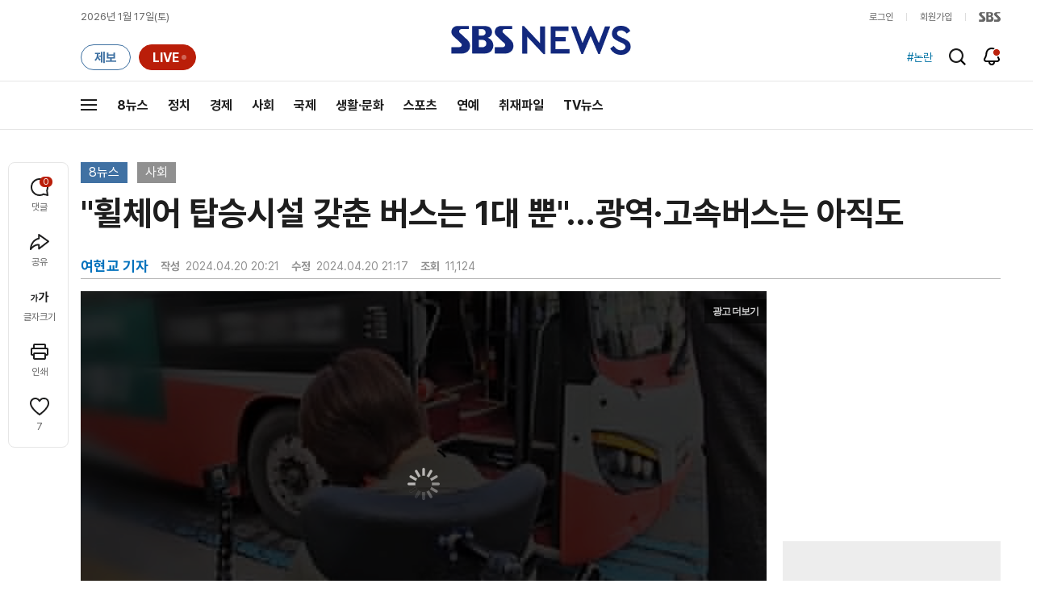

--- FILE ---
content_type: text/html;charset=UTF-8
request_url: https://news.sbs.co.kr/news/newsPlayerIframe.do?news_id=N1007618676&type=NEWS&plink=SBSNEWS&autoplay=Y&playmode=&NoAD=N&vodId=
body_size: 5996
content:
<!DOCTYPE html>
<html lang="ko">
<head>
	<meta charset="utf-8" />
	<meta http-equiv="X-UA-Compatible" content="IE=edge" />
	<title>&#34;휠체어 탑승시설 갖춘 버스는 1대 뿐&#34;&hellip;광역&middot;고속버스는 아직도 | SBS 뉴스 PLAYER</title>
	<meta name="viewport" content="width=device-width, initial-scale=1.0, maximum-scale=1.0, minimum-scale=1.0, user-scalable=no">
	<link rel="preload" type="text/css" href="/css/news_player.css" as="style" onload="this.onload=null;this.rel='stylesheet'">
	<meta name="keywords" content="SBS 뉴스, SBS, 에스비에스, 동영상, Video, Player">
	<meta name="description" content="지하철은 그래도 상황이 나은 편입니다. 휠체어를 타고 광역버스와 시외버스를 이용하기는 어렵습니다. 휠체어 탑승시설을 설치해 달라고 장애인들이 소송을 냈는데 10년째 결론이 나지 않은 상태입니다.">
	<meta name="robots" content="noindex,indexifembedded">
	
	<link rel="shortcut icon" href="https://news.sbs.co.kr/favicon.ico" type="image/x-icon">
	<link rel="icon" href="https://news.sbs.co.kr/favicon_32x32.png" sizes="32x32"><link rel="icon" href="https://news.sbs.co.kr/favicon_48x48.png" sizes="48x48"><link rel="icon" href="https://news.sbs.co.kr/favicon_96x96.png" sizes="96x96"><link rel="icon" href="https://news.sbs.co.kr/favicon_144x144.png" sizes="144x144">	

	<link rel="preconnect" href="https://img.sbs.co.kr" crossorigin="anonymous">
	<link rel="preconnect" href="https://static.sbsdlab.co.kr" crossorigin="anonymous">
	<link rel="preconnect" href="https://api-gw.sbsdlab.co.kr" crossorigin="anonymous">


	<link rel="canonical" href="https://news.sbs.co.kr/news/newsPlayerIframe.do?news_id=N1007618676">
	
	<!-- facebook S -->
	<meta property="og:type" content="video">
	<meta property="og:site_name" content="SBS 뉴스">
	<meta property="og:title" content="&#34;휠체어 탑승시설 갖춘 버스는 1대 뿐&#34;&hellip;광역&middot;고속버스는 아직도">
	<meta property="og:description" content="지하철은 그래도 상황이 나은 편입니다. 휠체어를 타고 광역버스와 시외버스를 이용하기는 어렵습니다. 휠체어 탑승시설을 설치해 달라고 장애인들이 소송을 냈는데 10년째 결론이 나지 않은 상태입니다.">
	<meta property="og:site" content="https://news.sbs.co.kr/news/endPage.do?news_id=N1007618676">
	<meta property="og:url" content="https://news.sbs.co.kr/news/endPage.do?news_id=N1007618676">
	<meta property="og:image" content="https://img.sbs.co.kr/newimg/news/20240420/201922715_1280.jpg">
	<!-- facebook E -->
	
	<!-- twitter S -->
	<meta name="twitter:site" content="@SBS8NEWS">
	<meta name="twitter:creator" content="@SBS8NEWS">
	<meta name="twitter:url" content="https://news.sbs.co.kr/news/endPage.do?news_id=N1007618676">
	<meta name="twitter:image" content="https://img.sbs.co.kr/newimg/news/20240420/201922715_1280.jpg">
	<meta name="twitter:title" content='&#34;휠체어 탑승시설 갖춘 버스는 1대 뿐&#34;&hellip;광역&middot;고속버스는 아직도'>
	<meta name="twitter:description" content="지하철은 그래도 상황이 나은 편입니다. 휠체어를 타고 광역버스와 시외버스를 이용하기는 어렵습니다. 휠체어 탑승시설을 설치해 달라고 장애인들이 소송을 냈는데 10년째 결론이 나지 않은 상태입니다.">
	<!-- twitter E -->
	
	<link rel="preload" as="script" href="https://static.sbsdlab.co.kr/common/util/vue-2.5.13.min.js">
	<link rel="preload" as="script" href="https://static.sbsdlab.co.kr/common/axios/axios.min.js">
	<link rel="preload" as="script" href="/js/news-player/player.polyfill.js">
	<link rel="preload" as="image" href="https://img.sbs.co.kr/newimg/news/20240420/201922715_95.jpg"><link rel="preload" as="image" href="https://img.sbs.co.kr/newimg/news/20240420/201922715_700.jpg">
	
	
	<script type="application/ld+json">
	{
		"@context": "https://schema.org",
		"@type": "VideoObject",
		"@id": "https://news.sbs.co.kr/news/endPage.do?news_id=N1007618676#video",
		"name": "\"휠체어 탑승시설 갖춘 버스는 1대 뿐\"…광역·고속버스는 아직도",
		"description": "지하철은 그래도 상황이 나은 편입니다. 휠체어를 타고 광역버스와 시외버스를 이용하기는 어렵습니다. 휠체어 탑승시설을 설치해 달라고 장애인들이 소송을 냈는데 10년째 결론이 나지 않은 상태입니다.",
 		"inLanguage": "ko-KR",
		"contentRating": "전체 이용가",
		"genre": "뉴스",
  		"mainEntityOfPage": {
    		"@id": "https://news.sbs.co.kr/news/endPage.do?news_id=N1007618676"
		},
		"isPartOf": {
    		"@type": "NewsArticle",
    		"@id": "https://news.sbs.co.kr/news/endPage.do?news_id=N1007618676"
		},
      	"potentialAction" : {
     	   "@type": "SeekToAction","target":"https://news.sbs.co.kr/news/endPage.do?news_id=N1007618676&t={seek_to_second_number}"
     	   ,"startOffset-input": "required name=seek_to_second_number"
     	 },
		"thumbnailUrl": [
			"https://img.sbs.co.kr/newimg/news/20240420/201922715.jpg",
			"https://img.sbs.co.kr/newimg/news/20240420/201922715_1280.jpg",
			"https://img.sbs.co.kr/newimg/news/20240420/201922715_700.jpg",
			"https://img.sbs.co.kr/newimg/news/20240420/201922715_500.jpg",
			"https://img.sbs.co.kr/newimg/news/20240420/201922715_16v9.jpg",
			"https://img.sbs.co.kr/newimg/news/20240420/201922715_1v1.jpg"
		],
		"uploadDate": "2024-04-20T20:21:00+09:00",
		"duration": "PT2M31S",
 		"playerType": "HTML5",
	
 		"bitrate": "6Mbps","videoFrameSize": "1920x1080","height": 1080,"width": 1920,
	
			"publisher": {
					"@type": "Organization",
			    	"name": "SBS 뉴스",
					"url": "https://news.sbs.co.kr/",
			    	"logo":{
			      		"@type": "ImageObject",
			      		"url": "https://img.sbs.co.kr/news/logo/ios-1024x1024.png",
			   		    "width": 1024,
			  			"height": 1024
			    	},
					"contactPoint": {
    					"@type": "ContactPoint","telephone" : "+82-2-1577-1003","contactType": "Customer service"
  					}
			  },

		"embedUrl": "https://news.sbs.co.kr/news/player.do?newsId=N1007618676",
				
		"interactionStatistic": [
			{
				"@type": "InteractionCounter",
				 "interactionType": { "@type": "WatchAction" },
				"userInteractionCount": 11124
			}
		],

		"regionsAllowed":"AD,AE,AF,AG,AI,AL,AM,AO,AQ,AR,AS,AT,AU,AW,AX,AZ,BA,BB,BD,BE,BF,BG,BH,BI,BJ,BL,BM,BN,BO,BQ,BR,BS,BT,BV,BW,BY,BZ,CA,CC,CD,CF,CG,CH,CI,CK,CL,CM,CN,CO,CR,CU,CV,CW,CX,CY,CZ,DE,DJ,DK,DM,DO,DZ,EC,EE,EG,EH,ER,ES,ET,FI,FJ,FK,FM,FO,FR,GA,GB,GD,GE,GF,GG,GH,GI,GL,GM,GN,GP,GQ,GR,GS,GT,GU,GW,GY,HK,HM,HN,HR,HT,HU,ID,IE,IL,IM,IN,IO,IQ,IR,IS,IT,JE,JM,JO,JP,KE,KG,KH,KI,KM,KN,KP,KR,KW,KY,KZ,LA,LB,LC,LI,LK,LR,LS,LT,LU,LV,LY,MA,MC,MD,ME,MF,MG,MH,MK,ML,MM,MN,MO,MP,MQ,MR,MS,MT,MU,MV,MW,MX,MY,MZ,NA,NC,NE,NF,NG,NI,NL,NO,NP,NR,NU,NZ,OM,PA,PE,PF,PG,PH,PK,PL,PM,PN,PR,PS,PT,PW,PY,QA,RE,RO,RS,RU,RW,SA,SB,SC,SD,SE,SG,SH,SI,SJ,SK,SL,SM,SN,SO,SR,SS,ST,SV,SX,SY,SZ,TC,TD,TF,TG,TH,TJ,TK,TL,TM,TN,TO,TR,TT,TV,TW,TZ,UA,UG,UM,US,UY,UZ,VA,VC,VE,VG,VI,VN,VU,WF,WS,YE,YT,ZA,ZM,ZW"
	}
	</script>
	
</head>

<body oncontextmenu="return false;">
	<h1 style="display:none">&#34;휠체어 탑승시설 갖춘 버스는 1대 뿐&#34;&hellip;광역&middot;고속버스는 아직도</h1>
	<h2 style="display:none">SBS 뉴스</h2>
	
		<div id="app"></div>
		
	
	

<style>
	#map { height: 100%;  position: relative; }
	
		video::-internal-media-controls-download-button {display:none;}video::-webkit-media-controls-enclosure {overflow:hidden;}
	
	.ec_spot_play_v2 { opacity: 0; }.bounce-fade { animation: bounce-fade .7s; }@keyframes bounce-fade {0% {transform: scale(1);opacity: .8;}100% {transform: scale(1.5);opacity: 0;}}
</style>

<script src="/js/news-player/player.polyfill.js"></script>

<script src="https://static.sbsdlab.co.kr/common/util/vue-2.5.13.min.js"></script>

<script src="https://static.sbsdlab.co.kr/common/axios/axios.min.js"></script>

<script src="https://static.sbsdlab.co.kr/common/util/jquery-3.7.1.min.js" ></script>

<script>
	// 해당 영상존재 기사 아이디 정의
	let cid = 'N1007618676';
	let options;
	let player;
	
	// 1단계 : player를 담은 함수
	function loadPlayer(){
		
		// 2단계 : 실제 player에 대한 정보 데이터 정의
		options= JSON.parse('{"SCHEMA_TITLE":"\\\"휠체어 탑승시설 갖춘 버스는 1대 뿐\\\"…광역·고속버스는 아직도","VOD_FILE":"aw2404c50002793140","NEWS_CATEGORY":"N1","adtid":"693b43081dee9769690644d5a0ef9533","NEWS_IMAGE":"http://img.sbs.co.kr/newimg/news/20240420/201922715.jpg","REPLAY_PRG_ID":"R1","definitionList":[{"DEFINITION":"AUDIO","CODEC":"MP3","MEDIA_URL":"https://voddown.sbs.co.kr/msbsnews2/newsmedia/aw/2404/aw2404c50002793141.mp3?token\u003deyJ0eXAiOiJKV1QiLCJhbGciOiJIUzI1NiJ9.eyJkdXJhdGlvbiI6LTEsInBhdGgiOiIvbXNic25ld3MyL25ld3NtZWRpYS9hdy8yNDA0L2F3MjQwNGM1MDAwMjc5MzE0MS5tcDMiLCJleHAiOjE3Njg2MDI2MzN9.nVEV-X5T8cFq7XVUagVcz37GlqgsBRyAtBM59i8qXHI","VOD_ID":"aw2404c50002793141"},{"DEFINITION":"360P","CODEC":"AVC","MEDIA_URL":"https://voddown.sbs.co.kr/msbsnews2/newsmedia/aw/2404/aw2404c50002793142.mp4?token\u003deyJ0eXAiOiJKV1QiLCJhbGciOiJIUzI1NiJ9.eyJkdXJhdGlvbiI6LTEsInBhdGgiOiIvbXNic25ld3MyL25ld3NtZWRpYS9hdy8yNDA0L2F3MjQwNGM1MDAwMjc5MzE0Mi5tcDQiLCJleHAiOjE3Njg2MDI2MzN9.McVzgdkdzkMazlquxo_quywoMYR__I1FIuNZ4AyxJ0A","VOD_ID":"aw2404c50002793142"},{"DEFINITION":"480P","CODEC":"AVC","MEDIA_URL":"https://voddown.sbs.co.kr/msbsnews2/newsmedia/aw/2404/aw2404c50002793143.mp4?token\u003deyJ0eXAiOiJKV1QiLCJhbGciOiJIUzI1NiJ9.eyJkdXJhdGlvbiI6LTEsInBhdGgiOiIvbXNic25ld3MyL25ld3NtZWRpYS9hdy8yNDA0L2F3MjQwNGM1MDAwMjc5MzE0My5tcDQiLCJleHAiOjE3Njg2MDI2MzN9.JcG0OaHNpOcUF9gONBevyCDQKEaWCXUQmhFIhJp4PhI","VOD_ID":"aw2404c50002793143"},{"DEFINITION":"720P","CODEC":"AVC","MEDIA_URL":"https://voddown.sbs.co.kr/msbsnews2/newsmedia/aw/2404/aw2404c50002793144.mp4?token\u003deyJ0eXAiOiJKV1QiLCJhbGciOiJIUzI1NiJ9.eyJkdXJhdGlvbiI6LTEsInBhdGgiOiIvbXNic25ld3MyL25ld3NtZWRpYS9hdy8yNDA0L2F3MjQwNGM1MDAwMjc5MzE0NC5tcDQiLCJleHAiOjE3Njg2MDI2MzN9.QcOXz4zGIdhdHYIFASvVFFnqAqVYdZC_GwaqSJ7fzb8","VOD_ID":"aw2404c50002793144"},{"DEFINITION":"1080P","CODEC":"AVC","MEDIA_URL":"https://voddown.sbs.co.kr/msbsnews2/newsmedia/aw/2404/aw2404c50002793140.mp4?token\u003deyJ0eXAiOiJKV1QiLCJhbGciOiJIUzI1NiJ9.eyJkdXJhdGlvbiI6LTEsInBhdGgiOiIvbXNic25ld3MyL25ld3NtZWRpYS9hdy8yNDA0L2F3MjQwNGM1MDAwMjc5MzE0MC5tcDQiLCJleHAiOjE3Njg2MDI2MzN9.u03Bwy6ipwIQXBy6kXJWhnHBmuVss-xHjqJ8ARpkAuI","VOD_ID":"aw2404c50002793140"}],"SHARE_URL":"https://news.sbs.co.kr/news/endPage.do?news_id\u003dN1007618676","currentSecond":"","cssClass":"pc","VOD_ID":"50002793140","SERVICE_NAME":"SBS 뉴스","reqtime":"20260117063033","defaultVodExt":".mp4","autoplay":"Y","VIEW_CNT":11124,"VOD_480P":"aw2404c50002793143","plink":"SBSNEWS","defaultVodId":"aw2404c50002793144","VOD_DURATION":"151","smrLogPlatform":"PCWEB","VOD_720P":"aw2404c50002793144","PLAYER_IMG_300":"//img.sbs.co.kr/newimg/news/20240420/201922715_300.jpg","VOD_1080P":"aw2404c50002793140","PLAYER_IMG_500":"//img.sbs.co.kr/newimg/news/20240420/201922715_500.jpg","PLAYER_IMG_700":"//img.sbs.co.kr/newimg/news/20240420/201922715_700.jpg","PLAYER_IMG_1v1":"//img.sbs.co.kr/newimg/news/20240420/201922715_1v1.jpg","playerMode":"DEFAULT","PLAYER_IMG_141":"//img.sbs.co.kr/newimg/news/20240420/201922715_141.jpg","PLAYER_IMG_16v9":"//img.sbs.co.kr/newimg/news/20240420/201922715_16v9.jpg","platform":"PC","ALTERNATE_URL":"https://mnews.sbs.co.kr/news/endPage.do?newsId\u003dN1007618676","isDomesticYn":"N","NEWS_ID":"N1007618676","PLAYER_IMAGE":"//img.sbs.co.kr/newimg/news/20240420/201922715_700.jpg","AOD":"aw2404c50002793141","browserKey":"6ec1210504453580d57c5bb977eb4a0c","SCHEMA_DATE":"2024-04-20T20:21:00+09:00","VOD_360P":"aw2404c50002793142","hasAD":"Y","SCHEMA_DURATION":"PT2M31S","VOD_BLOCK":"N","defaultVodDefinition":"720P","TWITTER_ID":"SBS8NEWS","REPLAYSVRDATE":"20240420","SCHEMA_CONTENT":"지하철은 그래도 상황이 나은 편입니다. 휠체어를 타고 광역버스와 시외버스를 이용하기는 어렵습니다. 휠체어 탑승시설을 설치해 달라고 장애인들이 소송을 냈는데 10년째 결론이 나지 않은 상태입니다.","NEWS_SECTION":"03","PLAYER_IMG_95":"//img.sbs.co.kr/newimg/news/20240420/201922715_95.jpg","jumpingList":[{"TIME":"26","THUMBNAIL":"https://img.sbsnews.co.kr/thumb/SBSNEWS/2404/aw2404c50002793140_26_320x180.jpg"},{"TIME":"51","THUMBNAIL":"https://img.sbsnews.co.kr/thumb/SBSNEWS/2404/aw2404c50002793140_51_320x180.jpg"},{"TIME":"76","THUMBNAIL":"https://img.sbsnews.co.kr/thumb/SBSNEWS/2404/aw2404c50002793140_76_320x180.jpg"},{"TIME":"102","THUMBNAIL":"https://img.sbsnews.co.kr/thumb/SBSNEWS/2404/aw2404c50002793140_102_320x180.jpg"},{"TIME":"127","THUMBNAIL":"https://img.sbsnews.co.kr/thumb/SBSNEWS/2404/aw2404c50002793140_127_320x180.jpg"}],"LEAD_SUMMERY":"지하철은 그래도 상황이 나은 편입니다. 휠체어를 타고 광역버스와 시외버스를 이용하기는 어렵습니다. 휠체어 탑승시설을 설치해 달라고 장애인들이 소송을 냈는데 10년째 결론이 나지 않은 상태입니다.","vodId":"","AMPHTML_URL":"https://news.sbs.co.kr/amp/news.amp?news_id\u003dN1007618676","userIp":"18.191.217.52","TITLE":"\u0026#34;휠체어 탑승시설 갖춘 버스는 1대 뿐\u0026#34;…광역·고속버스는 아직도","cooper":"","VOD_EXT":"mp4","PLAYER_IMG_1280":"//img.sbs.co.kr/newimg/news/20240420/201922715_1280.jpg"}') || {};
		
		// 3단계 : newsPlayer 정의
		player = newsPlayer('#app', options);
	
		debounce(() => {
			$(".ec_spot_img").each(function() {	
				let dataSrcset = $(this).attr("data-srcset");	
				if (dataSrcset !== null) {	
					$(this).attr("srcset", dataSrcset);	
				}
			});
		}, 500)();
		
		debounce(() => {
			
			if ('mediaSession' in navigator) {
				navigator.mediaSession.metadata = new MediaMetadata({
					title: htmlDecode(options.TITLE),
					artist: 'SBS 뉴스',
					album: 'SBS 뉴스',
					artwork: [
						{ src: options.PLAYER_IMG_1v1, sizes: '640x640', type: 'image/jpeg' },
						{ src: options.PLAYER_IMG_16v9, sizes: '640x360', type: 'image/jpeg' },
						{ src: options.PLAYER_IMG_1280, sizes: '1280x720', type: 'image/jpeg' }
					]
				});
	
				navigator.mediaSession.setActionHandler('play', function() {
				  $('.videoplayer')[0].play(); // jQuery로 video 요소 선택 및 재생
				});
	
				navigator.mediaSession.setActionHandler('pause', function() {
				  $('.videoplayer')[0].pause(); // jQuery로 video 요소 선택 및 일시 정지
				});
	
				navigator.mediaSession.setActionHandler('seekbackward', function() {
				  $('.videoplayer')[0].currentTime -= 10; // jQuery로 video 요소 선택 및 10초 뒤로 감기
				});
	
				navigator.mediaSession.setActionHandler('seekforward', function() {
				  $('.videoplayer')[0].currentTime += 10; // jQuery로 video 요소 선택 및 10초 앞으로 감기
				});
				
				navigator.mediaSession.setActionHandler('previoustrack', function() {
					// 이전 트랙 로직
				});
				navigator.mediaSession.setActionHandler('nexttrack', function() {
					// 다음 트랙 로직
				});
			}
			
			setPIPPlayingVideo();
			
		}, 500)();
		
		debounce(() => {
			$(".recommand_img").each(function() {
				const dataSrc2 = $(this).attr("data-src");
				if (dataSrc2) {
					$(this).attr("src", dataSrc2);
				}
			});
			$(".jump_img").each(function() {
				const dataSrc1 = $(this).attr("data-src");
				if (dataSrc1) {
					$(this).attr("src", dataSrc1);
				}
			});
		}, 3000)();
	};
	
	function setPIPPlayingVideo(){
		$(document).on('visibilitychange', function() {
			// 2025.01.20.김요한.수정 - 코드 개선
			if (document.visibilityState === 'hidden' && document.pictureInPictureElement) {
				// 페이지가 백그라운드로 이동했고 PIP 모드가 활성화된 경우
				// 필요하다면 추가적인 작업 수행 (예: PIP 모드 상태 저장)
				console.log("페이지 백그라운드, PIP 유지");
			} else if (document.visibilityState === 'visible' && document.pictureInPictureElement) {
				// 페이지가 다시 포그라운드로 전환되었고 PIP 모드가 활성화된 경우, PIP 모드 종료
				try {
					document.exitPictureInPicture().then(() => {
						console.log("Exited Picture-in-Picture mode");
						pipEnabled = false; // PIP 모드 비활성화
					}).catch(error => {
						console.error("Error exiting Picture-in-Picture mode:", error);
					});
				} catch (error) {
					console.error("Failed to exit Picture-in-Picture mode:", error);
				}
			}
		});
	}
	
	function htmlDecode(input) {
		const doc = new DOMParser().parseFromString(input, "text/html");
		return doc.documentElement.textContent;
	}
	
	//디바운스 함수 정의: 주어진 시간 이후에 함수 실행 [일정 시간 경과 전 이벤트 발생 타이머 초기화 : 남은 시간 늘어남]
	function debounce(func, delay) {
		let timerId;
		return function(...args) {
			clearTimeout(timerId);
			timerId = setTimeout(() => func.apply(this, args), delay);
		};
	}
</script>


<script src="/js/news-player/player.lib.js"></script>
<script src="/js/news-player/player.service.js"></script>
<script src="/js/news-player/player.store.js"></script> 
<script src="/js/news-player/player.component.js"></script>
<script src="/js/news-player/player.integratedAd.js"></script>

<script src="/js/news-player/player.adInfoUrlList.js"></script>
<script asnyc src="/js/news-player/player.app.js" onload="setTimeout(()=>{loadPlayer();},200)"></script>


<script>
	window.dataLayer = window.dataLayer || [];
	function gtag(){dataLayer.push(arguments);}
	function gconfigload(){
		try{
			if (["googlebot", "yeti", "lighthouse","moto g power"].some(agent => navigator.userAgent.toLowerCase().includes(agent))) {
			    return;
			}
		}catch(e){}
		
		const gascript = document.createElement('script');
		gascript.src = "https://www.googletagmanager.com/gtag/js?id=G-NLL4YBNFGD";
		gascript.async = true;
		gascript.onload = function() {setTimeout(()=>{gaload()},10);};
		document.head.appendChild(gascript);
	}
	
	function gaload(){
		var [_, __, gconf={}] = gtagConfig('G-NLL4YBNFGD');
		gtag('js', new Date());gtag('config', 'G-NLL4YBNFGD',{
			'custom_map': {
			
			'dimension4':'NewsPlayer'
			
			},
			...gconf
		});	
	}
</script><script async defer src="https://static.sbsdlab.co.kr/common/gtag/gtag-news-config.js" onload="setTimeout(()=>{gconfigload()},100);"></script>
</body>
</html>

--- FILE ---
content_type: text/html; charset=utf-8
request_url: https://www.google.com/recaptcha/api2/aframe
body_size: 267
content:
<!DOCTYPE HTML><html><head><meta http-equiv="content-type" content="text/html; charset=UTF-8"></head><body><script nonce="s4xHiipAZb-SuwuUGebkuQ">/** Anti-fraud and anti-abuse applications only. See google.com/recaptcha */ try{var clients={'sodar':'https://pagead2.googlesyndication.com/pagead/sodar?'};window.addEventListener("message",function(a){try{if(a.source===window.parent){var b=JSON.parse(a.data);var c=clients[b['id']];if(c){var d=document.createElement('img');d.src=c+b['params']+'&rc='+(localStorage.getItem("rc::a")?sessionStorage.getItem("rc::b"):"");window.document.body.appendChild(d);sessionStorage.setItem("rc::e",parseInt(sessionStorage.getItem("rc::e")||0)+1);localStorage.setItem("rc::h",'1768599036556');}}}catch(b){}});window.parent.postMessage("_grecaptcha_ready", "*");}catch(b){}</script></body></html>

--- FILE ---
content_type: text/plain;charset=utf-8
request_url: https://api-gw.sbsdlab.co.kr/v1/news_front_api/recommandvideo/?newsId=N1007618676
body_size: 1909
content:
{"list":[{"thumb":{"small":"//img.sbs.co.kr/newimg/news/20260114/202147157_300.jpg","large":"//img.sbs.co.kr/newimg/news/20260114/202147157_1280.jpg","origin":"//img.sbs.co.kr/newimg/news/20260114/202147157_300.jpg","medium":"//img.sbs.co.kr/newimg/news/20260114/202147157_500.jpg"},"resource":{"mediaurl":""},"section":"90","program":{"corporator":"SBS","programtitle":"","programid":""},"playtime":"","synopsis":"","mediaid":"N1008404612","title":"\u0027역대 최대\u0027 기록에 비상…\"경제 어쩌나\" 커지는 우려","regdatetime":"2026-01-14 20:55:10","content":{"contentid":"","contenttitle":"","contentnumber":0,"cornerid":""},"broaddate":"","searchkeyword":[],"viewcount":22473,"_id":"","channelid":"S01","sectionname":"뉴스","hashtag":[]},{"thumb":{"small":"//img.sbs.co.kr/newimg/news/20260114/202147160_300.jpg","large":"//img.sbs.co.kr/newimg/news/20260114/202147160_1280.jpg","origin":"//img.sbs.co.kr/newimg/news/20260114/202147160_300.jpg","medium":"//img.sbs.co.kr/newimg/news/20260114/202147160_500.jpg"},"resource":{"mediaurl":""},"section":"90","program":{"corporator":"SBS","programtitle":"","programid":""},"playtime":"","synopsis":"","mediaid":"N1008404613","title":"\u0027인당 5만 원 이용권\u0027 내일부터 지급인데…\"기만하나\" 폭발","regdatetime":"2026-01-14 20:58:11","content":{"contentid":"","contenttitle":"","contentnumber":0,"cornerid":""},"broaddate":"","searchkeyword":[],"viewcount":17582,"_id":"","channelid":"S01","sectionname":"뉴스","hashtag":[]},{"thumb":{"small":"//img.sbs.co.kr/newimg/news/20260115/202147525_300.jpg","large":"//img.sbs.co.kr/newimg/news/20260115/202147525_1280.jpg","origin":"//img.sbs.co.kr/newimg/news/20260115/202147525_300.jpg","medium":"//img.sbs.co.kr/newimg/news/20260115/202147525_500.jpg"},"resource":{"mediaurl":""},"section":"90","program":{"corporator":"SBS","programtitle":"","programid":""},"playtime":"","synopsis":"","mediaid":"N1008406246","title":"\"줄 안 서면 못 사\" 전국 대란…\u0027짝퉁\u0027까지 기승","regdatetime":"2026-01-15 20:51:42","content":{"contentid":"","contenttitle":"","contentnumber":0,"cornerid":""},"broaddate":"","searchkeyword":[],"viewcount":10804,"_id":"","channelid":"S01","sectionname":"뉴스","hashtag":[]},{"thumb":{"small":"//img.sbs.co.kr/newimg/news/20260114/202146914_300.jpg","large":"//img.sbs.co.kr/newimg/news/20260114/202146914_1280.jpg","origin":"//img.sbs.co.kr/newimg/news/20260114/202146914_300.jpg","medium":"//img.sbs.co.kr/newimg/news/20260114/202146914_500.jpg"},"resource":{"mediaurl":""},"section":"90","program":{"corporator":"SBS","programtitle":"","programid":""},"playtime":"","synopsis":"","mediaid":"N1008403806","title":"\"\u0027반값 아파트\u0027 약속해놓고\" \u0027분통\u0027…\"부동산은 정말 정부 말 반대로만\"","regdatetime":"2026-01-14 11:48:17","content":{"contentid":"","contenttitle":"","contentnumber":0,"cornerid":""},"broaddate":"","searchkeyword":[],"viewcount":4855,"_id":"","channelid":"S01","sectionname":"뉴스","hashtag":[]},{"thumb":{"small":"//img.sbs.co.kr/newimg/news/20260116/202147933_300.jpg","large":"//img.sbs.co.kr/newimg/news/20260116/202147933_1280.jpg","origin":"//img.sbs.co.kr/newimg/news/20260116/202147933_300.jpg","medium":"//img.sbs.co.kr/newimg/news/20260116/202147933_500.jpg"},"resource":{"mediaurl":""},"section":"90","program":{"corporator":"SBS","programtitle":"","programid":""},"playtime":"","synopsis":"","mediaid":"N1008407691","title":"\u0027꿈의 오천피\u0027 눈앞…\"조심해야\" 파죽지세 뒤 변수","regdatetime":"2026-01-16 20:34:49","content":{"contentid":"","contenttitle":"","contentnumber":0,"cornerid":""},"broaddate":"","searchkeyword":[],"viewcount":3730,"_id":"","channelid":"S01","sectionname":"뉴스","hashtag":[]},{"thumb":{"small":"//img.sbs.co.kr/newimg/news/20260115/202147524_300.jpg","large":"//img.sbs.co.kr/newimg/news/20260115/202147524_1280.jpg","origin":"//img.sbs.co.kr/newimg/news/20260115/202147524_300.jpg","medium":"//img.sbs.co.kr/newimg/news/20260115/202147524_500.jpg"},"resource":{"mediaurl":""},"section":"90","program":{"corporator":"SBS","programtitle":"","programid":""},"playtime":"","synopsis":"","mediaid":"N1008406245","title":"인당 5만 원어치 뿌렸는데 \"국민 기만\"…역효과 이유","regdatetime":"2026-01-15 20:46:57","content":{"contentid":"","contenttitle":"","contentnumber":0,"cornerid":""},"broaddate":"","searchkeyword":[],"viewcount":3479,"_id":"","channelid":"S01","sectionname":"뉴스","hashtag":[]},{"thumb":{"small":"//img.sbs.co.kr/newimg/news/20260115/202147341_300.jpg","large":"//img.sbs.co.kr/newimg/news/20260115/202147341_1280.jpg","origin":"//img.sbs.co.kr/newimg/news/20260115/202147341_300.jpg","medium":"//img.sbs.co.kr/newimg/news/20260115/202147341_500.jpg"},"resource":{"mediaurl":""},"section":"90","program":{"corporator":"SBS","programtitle":"","programid":""},"playtime":"","synopsis":"","mediaid":"N1008405508","title":"1인당 5만 원어치 뿌렸다가 역효과?…\"쿠폰 거부·탈퇴\"","regdatetime":"2026-01-15 12:27:50","content":{"contentid":"","contenttitle":"","contentnumber":0,"cornerid":""},"broaddate":"","searchkeyword":[],"viewcount":3062,"_id":"","channelid":"S01","sectionname":"뉴스","hashtag":[]},{"thumb":{"small":"//img.sbs.co.kr/newimg/news/20260115/202147501_300.jpg","large":"//img.sbs.co.kr/newimg/news/20260115/202147501_1280.jpg","origin":"//img.sbs.co.kr/newimg/news/20260115/202147501_300.jpg","medium":"//img.sbs.co.kr/newimg/news/20260115/202147501_500.jpg"},"resource":{"mediaurl":""},"section":"90","program":{"corporator":"SBS","programtitle":"","programid":""},"playtime":"","synopsis":"","mediaid":"N1008406231","title":"\"한국 경제에 안 어울려\" 이례적 개입에도…\u0027사재기\u0027 바람","regdatetime":"2026-01-15 20:03:58","content":{"contentid":"","contenttitle":"","contentnumber":0,"cornerid":""},"broaddate":"","searchkeyword":[],"viewcount":2955,"_id":"","channelid":"S01","sectionname":"뉴스","hashtag":[]},{"thumb":{"small":"//img.sbs.co.kr/newimg/news/20260114/202147180_300.jpg","large":"//img.sbs.co.kr/newimg/news/20260114/202147180_1280.jpg","origin":"//img.sbs.co.kr/newimg/news/20260114/202147180_300.jpg","medium":"//img.sbs.co.kr/newimg/news/20260114/202147180_500.jpg"},"resource":{"mediaurl":""},"section":"90","program":{"corporator":"SBS","programtitle":"","programid":""},"playtime":"","synopsis":"","mediaid":"N1008404624","title":"홈플러스 \"점포 7곳 또 영업 중단…급여 지급도 연기\"","regdatetime":"2026-01-14 21:19:17","content":{"contentid":"","contenttitle":"","contentnumber":0,"cornerid":""},"broaddate":"","searchkeyword":[],"viewcount":1315,"_id":"","channelid":"S01","sectionname":"뉴스","hashtag":[]},{"thumb":{"small":"//img.sbs.co.kr/newimg/news/20260114/202146995_300.jpg","large":"//img.sbs.co.kr/newimg/news/20260114/202146995_1280.jpg","origin":"//img.sbs.co.kr/newimg/news/20260114/202146995_300.jpg","medium":"//img.sbs.co.kr/newimg/news/20260114/202146995_500.jpg"},"resource":{"mediaurl":""},"section":"90","program":{"corporator":"SBS","programtitle":"","programid":""},"playtime":"","synopsis":"","mediaid":"N1008404230","title":"지난해 외화 29조 유출 \u0027쇼크\u0027…외환당국, 또 서학개미 \u0027주범\u0027 지적했다","regdatetime":"2026-01-14 16:22:29","content":{"contentid":"","contenttitle":"","contentnumber":0,"cornerid":""},"broaddate":"","searchkeyword":[],"viewcount":1236,"_id":"","channelid":"S01","sectionname":"뉴스","hashtag":[]},{"thumb":{"small":"//img.sbs.co.kr/newimg/news/20260115/202147325_300.jpg","large":"//img.sbs.co.kr/newimg/news/20260115/202147325_1280.jpg","origin":"//img.sbs.co.kr/newimg/news/20260115/202147325_300.jpg","medium":"//img.sbs.co.kr/newimg/news/20260115/202147325_500.jpg"},"resource":{"mediaurl":""},"section":"90","program":{"corporator":"SBS","programtitle":"","programid":""},"playtime":"","synopsis":"","mediaid":"N1008405310","title":"총력 방어에도 원화 추락 또 추락…근데 4월이 진짜 고비라고?","regdatetime":"2026-01-15 11:29:00","content":{"contentid":"","contenttitle":"","contentnumber":0,"cornerid":""},"broaddate":"","searchkeyword":[],"viewcount":1040,"_id":"","channelid":"S01","sectionname":"뉴스","hashtag":[]},{"thumb":{"small":"//img.sbs.co.kr/newimg/news/20260115/202147318_300.jpg","large":"//img.sbs.co.kr/newimg/news/20260115/202147318_1280.jpg","origin":"//img.sbs.co.kr/newimg/news/20260115/202147318_300.jpg","medium":"//img.sbs.co.kr/newimg/news/20260115/202147318_500.jpg"},"resource":{"mediaurl":""},"section":"90","program":{"corporator":"SBS","programtitle":"","programid":""},"playtime":"","synopsis":"","mediaid":"N1008405230","title":"\"이러다 베란다도 월세 놓겠어?\"…\u0027집값 양극화\u0027 폭주하더니 결국","regdatetime":"2026-01-15 11:14:11","content":{"contentid":"","contenttitle":"","contentnumber":0,"cornerid":""},"broaddate":"","searchkeyword":[],"viewcount":984,"_id":"","channelid":"S01","sectionname":"뉴스","hashtag":[]},{"thumb":{"small":"//img.sbs.co.kr/newimg/news/20260115/202147541_300.jpg","large":"//img.sbs.co.kr/newimg/news/20260115/202147541_1280.jpg","origin":"//img.sbs.co.kr/newimg/news/20260115/202147541_300.jpg","medium":"//img.sbs.co.kr/newimg/news/20260115/202147541_500.jpg"},"resource":{"mediaurl":""},"section":"90","program":{"corporator":"SBS","programtitle":"","programid":""},"playtime":"","synopsis":"","mediaid":"N1008406253","title":"[단독] \"일하러 왔는데 착취\"…\u0027인신매매\u0027 무더기 인정","regdatetime":"2026-01-15 21:09:06","content":{"contentid":"","contenttitle":"","contentnumber":0,"cornerid":""},"broaddate":"","searchkeyword":[],"viewcount":697,"_id":"","channelid":"S01","sectionname":"뉴스","hashtag":[]},{"thumb":{"small":"//img.sbs.co.kr/newimg/news/20260114/202146964_300.jpg","large":"//img.sbs.co.kr/newimg/news/20260114/202146964_1280.jpg","origin":"//img.sbs.co.kr/newimg/news/20260114/202146964_300.jpg","medium":"//img.sbs.co.kr/newimg/news/20260114/202146964_500.jpg"},"resource":{"mediaurl":""},"section":"90","program":{"corporator":"SBS","programtitle":"","programid":""},"playtime":"","synopsis":"","mediaid":"N1008404135","title":"불기둥 \u0027활활\u0027인데 내부는 \u0027부글부글\u0027…\"돈 잘 벌어놓고 성과급은 왜?\"","regdatetime":"2026-01-14 15:29:48","content":{"contentid":"","contenttitle":"","contentnumber":0,"cornerid":""},"broaddate":"","searchkeyword":[],"viewcount":625,"_id":"","channelid":"S01","sectionname":"뉴스","hashtag":[]},{"thumb":{"small":"//img.sbs.co.kr/newimg/news/20260115/202147397_300.jpg","large":"//img.sbs.co.kr/newimg/news/20260115/202147397_1280.jpg","origin":"//img.sbs.co.kr/newimg/news/20260115/202147397_300.jpg","medium":"//img.sbs.co.kr/newimg/news/20260115/202147397_500.jpg"},"resource":{"mediaurl":""},"section":"90","program":{"corporator":"SBS","programtitle":"","programid":""},"playtime":"","synopsis":"","mediaid":"N1008405781","title":"또 강남 쏠림? 매물 잠김?…이러나 저러나 5월 또 \u0027폭등각\u0027","regdatetime":"2026-01-15 15:43:18","content":{"contentid":"","contenttitle":"","contentnumber":0,"cornerid":""},"broaddate":"","searchkeyword":[],"viewcount":622,"_id":"","channelid":"S01","sectionname":"뉴스","hashtag":[]},{"thumb":{"small":"//img.sbs.co.kr/newimg/news/20260115/202147427_300.jpg","large":"//img.sbs.co.kr/newimg/news/20260115/202147427_1280.jpg","origin":"//img.sbs.co.kr/newimg/news/20260115/202147427_300.jpg","medium":"//img.sbs.co.kr/newimg/news/20260115/202147427_500.jpg"},"resource":{"mediaurl":""},"section":"90","program":{"corporator":"SBS","programtitle":"","programid":""},"playtime":"","synopsis":"","mediaid":"N1008406081","title":"\u0027중국 기술 사용\u0027 네이버 국가대표 AI \u00271차 탈락\u0027","regdatetime":"2026-01-15 19:17:04","content":{"contentid":"","contenttitle":"","contentnumber":0,"cornerid":""},"broaddate":"","searchkeyword":[],"viewcount":582,"_id":"","channelid":"S01","sectionname":"뉴스","hashtag":[]},{"thumb":{"small":"//img.sbs.co.kr/newimg/news/20260115/202147521_300.jpg","large":"//img.sbs.co.kr/newimg/news/20260115/202147521_1280.jpg","origin":"//img.sbs.co.kr/newimg/news/20260115/202147521_300.jpg","medium":"//img.sbs.co.kr/newimg/news/20260115/202147521_500.jpg"},"resource":{"mediaurl":""},"section":"90","program":{"corporator":"SBS","programtitle":"","programid":""},"playtime":"","synopsis":"","mediaid":"N1008406244","title":"10곳 중 6곳이 관행처럼…\u0027줄소송\u0027에 업계 비상","regdatetime":"2026-01-15 20:30:44","content":{"contentid":"","contenttitle":"","contentnumber":0,"cornerid":""},"broaddate":"","searchkeyword":[],"viewcount":566,"_id":"","channelid":"S01","sectionname":"뉴스","hashtag":[]},{"thumb":{"small":"//img.sbs.co.kr/newimg/news/20260115/202147544_300.jpg","large":"//img.sbs.co.kr/newimg/news/20260115/202147544_1280.jpg","origin":"//img.sbs.co.kr/newimg/news/20260115/202147544_300.jpg","medium":"//img.sbs.co.kr/newimg/news/20260115/202147544_500.jpg"},"resource":{"mediaurl":""},"section":"90","program":{"corporator":"SBS","programtitle":"","programid":""},"playtime":"","synopsis":"","mediaid":"N1008406254","title":"[단독] 믿었던 \u0027김 선생님\u0027이…일 시키고 월급도 꿀꺽","regdatetime":"2026-01-15 21:09:24","content":{"contentid":"","contenttitle":"","contentnumber":0,"cornerid":""},"broaddate":"","searchkeyword":[],"viewcount":545,"_id":"","channelid":"S01","sectionname":"뉴스","hashtag":[]}]}